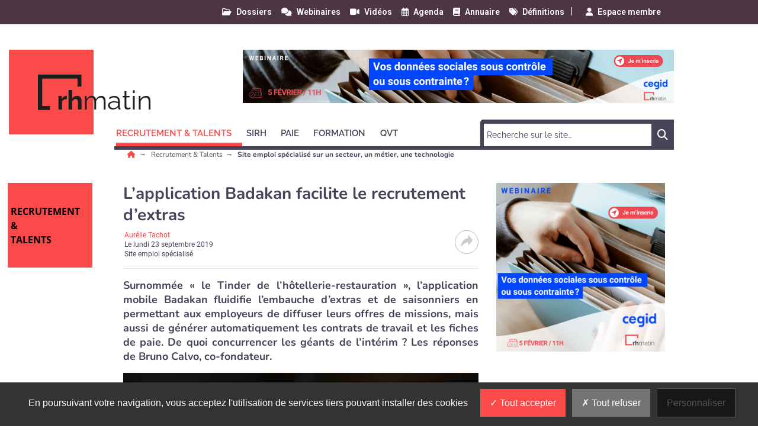

--- FILE ---
content_type: text/html; charset=utf-8
request_url: https://www.rhmatin.com/recrutement-talents/site-emploi-specialise/l-application-badakan-facilite-le-recrutement-d-extras.html
body_size: 16820
content:
<!DOCTYPE html>
<html lang="fr">
	<head>
		<meta charset="utf-8">
		<meta name="language" content="fr"/>
		<base href="/">
		<meta name="viewport" content="width=device-width,minimum-scale=1,initial-scale=1, shrink-to-fit=no">


		<title>L’application Badakan facilite le recrutement d’extras - RH Matin </title>


    <link rel="manifest" href="/manifest.json">
    <link rel="canonical" href="https://www.rhmatin.com/recrutement-talents/site-emploi-specialise/l-application-badakan-facilite-le-recrutement-d-extras.html">
    <link rel="alternate" title="RH Matin : Site emploi spécialisé sur un secteur, un métier, une technologie" type="application/rss+xml" href="https://www.rhmatin.com/rss/recrutement-talents/site-emploi-specialise.xml">
    <link rel="preload" as="font" type="font/woff2" href="/fonts/6.5.1/webfonts/fa-solid-900.woff2" crossorigin>
    <link rel="preload" as="font" type="font/woff2" href="/fonts/roboto/roboto-v30-latin-regular.woff2" crossorigin>
    <link rel="preload" as="font" type="font/woff2" href="/fonts/roboto/roboto-v30-latin-500.woff2" crossorigin>
    <link rel="preload" as="font" type="font/woff2" href="/fonts/nunito/nunito-v25-latin-regular.woff2" crossorigin>
    <link rel="preload" as="font" type="font/woff2" href="/fonts/nunito/nunito-v25-latin-700.woff2" crossorigin>
    <link rel="preload" as="font" type="font/woff2" href="/fonts/open-sans/open-sans-v34-latin-regular.woff2" crossorigin>
    <link rel="preload" as="font" type="font/woff2" href="/fonts/raleway/raleway-v28-latin-regular.woff2" crossorigin>
    <link rel="preload" as="font" type="font/woff2" href="/fonts/raleway/raleway-v28-latin-700.woff2" crossorigin>
    <link rel="preconnect" href="//fonts.googleapis.com" crossorigin>
    <link rel="preconnect" href="https://geimage.newstank.fr" crossorigin>
    <link rel="apple-touch-icon" type="image/png" sizes="57x57" href="/images/v1/rhmatin/favicon/apple-icon-57x57.png">
    <link rel="apple-touch-icon" type="image/png" sizes="60x60" href="/images/v1/rhmatin/favicon/apple-icon-60x60.png">
    <link rel="apple-touch-icon" type="image/png" sizes="72x72" href="/images/v1/rhmatin/favicon/apple-icon-72x72.png">
    <link rel="apple-touch-icon" type="image/png" sizes="76x76" href="/images/v1/rhmatin/favicon/apple-icon-76x76.png">
    <link rel="apple-touch-icon" type="image/png" sizes="114x114" href="/images/v1/rhmatin/favicon/apple-icon-114x114.png">
    <link rel="apple-touch-icon" type="image/png" sizes="120x120" href="/images/v1/rhmatin/favicon/apple-icon-120x120.png">
    <link rel="apple-touch-icon" type="image/png" sizes="144x144" href="/images/v1/rhmatin/favicon/apple-icon-144x144.png">
    <link rel="apple-touch-icon" type="image/png" sizes="152x152" href="/images/v1/rhmatin/favicon/apple-icon-152x152.png">
    <link rel="apple-touch-icon" type="image/png" sizes="180x180" href="/images/v1/rhmatin/favicon/apple-icon-180x180.png">
    <link rel="apple-touch-icon" type="image/png" sizes="32x32" href="/images/v1/rhmatin/favicon/favicon-32x32.png">
    <link rel="icon" type="image/png" sizes="192x192" href="/images/v1/rhmatin/favicon/android-icon-192x192.png">
    <link rel="icon" type="image/png" sizes="96x96" href="/images/v1/rhmatin/favicon/favicon-96x96.png">
    <link rel="icon" type="image/png" sizes="16x16" href="/images/v1/rhmatin/favicon/favicon-16x16.png">
    <link rel="icon" type="image/x-icon" href="/images/v1/rhmatin/favicon/favicon.ico">
    <link rel="shortcut icon" type="image/x-icon" href="/images/v1/rhmatin/favicon/favicon.ico">

    <meta name="google-site-verification" content="p0AgeGWHZY_n_XYvWNGOSe4fV8_kDg0IjpKgUqbtnE4">
    <meta name="description" content="Surnommée « le Tinder de l’hôtellerie-restauration », l’application mobile Badakan fluidifie l’embauche d’extras et de saisonniers en permettant aux employeurs de diffuser leurs offres de missions, mais aussi de générer automatiquement les contrats de travail et les fiches de paie. De quoi concurrencer les géants de l’intérim ? Les réponses de...">
    <meta name="robots" content="index, follow, max-image-preview:large">
    <meta name="article:published_time" content="2019-09-23T10:03:20+02:00">
    <meta name="author" content="Aurélie Tachot">
    <meta property="og:site_name" content="RH Matin">
    <meta property="og:locale" content="fr_FR">
    <meta property="og:title" content="L’application Badakan facilite le recrutement d’extras">
    <meta property="og:description" content="Surnommée « le Tinder de l’hôtellerie-restauration », l’application mobile Badakan fluidifie l’embauche d’extras et de saisonniers en permettant aux employeurs de diffuser leurs offres de missions, mais aussi de générer automatiquement les contrats de travail et les fiches de paie. De quoi...">
    <meta property="og:url" content="https://www.rhmatin.com/recrutement-talents/site-emploi-specialise/l-application-badakan-facilite-le-recrutement-d-extras.html">
    <meta property="og:type" content="article">
    <meta property="og:article:content_tier" content="free">
    <meta property="og:article:section" content="Recrutement & Talents">
    <meta property="og:article:authors" content="Aurélie Tachot">
    <meta property="og:article:published_time" content="2019-09-23T10:03:20+02:00">
    <meta name="image" property="og:image" content="https://geimage.newstank.fr/image/cms/8143b0565e4c52621c3af21c05f4de1c/application-badakan-facilite-recrutement-extras.jpg?fm=browser&crop=0%2C4%2C750%2C422&w=1200&h=627&s=0f55169e3b1f61b853aaba32be956558">
    <meta property="og:image:width" content="1200">
    <meta property="og:image:height" content="627">
    <meta name="twitter:card" content="summary_large_image">
    <meta name="twitter:site" content="@exclusiverh">
    <meta name="twitter:url" content="https://www.rhmatin.com/recrutement-talents/site-emploi-specialise/l-application-badakan-facilite-le-recrutement-d-extras.html">
    <meta name="twitter:title" content="L’application Badakan facilite le recrutement d’extras">
    <meta name="twitter:description" content="Surnommée « le Tinder de l’hôtellerie-restauration », l’application mobile Badakan fluidifie l’embauche d’extras et de saisonniers en permettant aux employeurs de diffuser leurs offres de missions, mais aussi de générer automatiquement les contrats de travail et les fiches de paie. De quoi...">
    <meta name="twitter:image" content="https://geimage.newstank.fr/image/cms/8143b0565e4c52621c3af21c05f4de1c/application-badakan-facilite-recrutement-extras.jpg?fm=browser&crop=0%2C4%2C750%2C422&w=1200&h=627&s=0f55169e3b1f61b853aaba32be956558">
    <meta name="application-name" content="RH Matin">
    <meta name="msapplication-config" content="/browserconfig.xml">
    <meta name="msapplication-TileImage" content="/images/v1/rhmatin/favicon/ms-icon-144x144.png">
    <meta name="msapplication-TileColor" content="#ffffff">
    <meta name="theme-color" content="#ffffff">

    <script type="application/ld+json">
        {"@context":"https://schema.org","@graph":[{"@type":"NewsArticle","publisher":{"@graph":[{"@type":"NewsMediaOrganization","url":"https://www.rhmatin.com","name":"RH Matin : un site d'actualit\u00e9 RH sur les SIRH, le recrutement, la gestion des ressources humaines, la QVT et les meilleures pratiques pour les DRH","logo":{"@type":"ImageObject","url":"https://www.rhmatin.com/img/rhmatin-logo.png","width":400,"height":116},"sameAs":["https://www.linkedin.com/company/exclusive-rh/",null,"https://twitter.com/exclusiverh","https://www.facebook.com/rhmatin/","https://www.youtube.com/channel/UCoDrHhGUF4cy1a1yl3CRT6Q"]},{"@type":"WebSite","name":"RH Matin","url":"https://www.rhmatin.com","inLanguage":"fr","publisher":{"@type":"Organization","name":"RH Matin : un site d'actualit\u00e9 RH sur les SIRH, le recrutement, la gestion des ressources humaines, la QVT et les meilleures pratiques pour les DRH"},"potentialAction":{"@type":"SearchAction","target":"https://www.rhmatin.com/search/?q={search_term_string}","query-input":"required name=search_term_string"}},{"@type":"ItemList","itemListElement":[{"@type":"ListItem","url":"https://www.rhmatin.com/recrutement-talents/site-emploi-specialise/emploi-maitrise-de-l-ia-openai-prepare-openai-jobs-d-ici-mi-2026.html","name":"Emploi & ma\u00eetrise de l\u2019IA : OpenAI pr\u00e9pare OpenAI Jobs d\u2019ici mi-2026","description":"OpenAI compte avancer sur le march\u00e9 du recrutement avec OpenAI Jobs. De mani\u00e8re connexe, il va peaufiner son approche de la formation et de la certification de la ma\u00eetrise de l 'IA. OpenAI affiche ses ambitions sur le march\u00e9 de la recherche d\u2019emploi et la mise en relation entre les candidats et les entreprises.La soci\u00e9t\u00e9 technologique californienne, \u00e0 l\u2019origine de ChatGPT, d\u00e9veloppe\u2026","image":{"@type":"ImageObject","url":"https://geimage.newstank.fr/image/cms/dbf76958499dd4f6f76722782c8c1100/lancement-openai-jobs-ici-mi-2026.jpg?fm=browser&crop=0%2C31%2C823%2C463&w=1200&h=627&s=6267aff93e7b291e588388385068db00","height":627,"width":1200,"name":"Emploi & ma\u00eetrise de l\u2019IA : OpenAI pr\u00e9pare OpenAI Jobs d\u2019ici mi-2026"},"position":1},{"@type":"ListItem","url":"https://www.rhmatin.com/recrutement-talents/site-emploi-specialise/ces-10-jobs-en-or-que-convoitent-les-recruteurs-a-la-rentree-de-septembre-2025.html","name":"Ces 10 \u00ab jobs en or \u00bb que convoitent les recruteurs \u00e0 la rentr\u00e9e de septembre 2025","description":"Le cabinet de recrutement Robert Half a \u00e9labor\u00e9 un TOP 10 des postes les plus recherch\u00e9s par les entreprises pour la rentr\u00e9e. Des fonctions traditionnelles mais essentielles pour le fonctionnement des organisations et le business. La rentr\u00e9e de septembre\u00a02025 brillera-t-elle par son volume de recrutement\u00a0? Compte tenu de la conjoncture \u00e9conomique, c\u2019est peu probable du point de vue des\u2026","image":{"@type":"ImageObject","url":"https://geimage.newstank.fr/image/cms/ce05714be0de1242766dc77764387dd2/robert-half-top-10-jobs-plus-scrutes-entreprises-rentree-septembre-2025.jpg?fm=browser&crop=43%2C53%2C1013%2C570&w=1200&h=627&s=acd444db6376e808c150257206fcb1eb","height":627,"width":1200,"name":"Ces 10 \u00ab jobs en or \u00bb que convoitent les recruteurs \u00e0 la rentr\u00e9e de septembre 2025"},"position":2},{"@type":"ListItem","url":"https://www.rhmatin.com/recrutement-talents/site-emploi-specialise/gestion-rh-dans-la-sante-hublo-pousse-a-la-consolidation.html","name":"Gestion RH dans la sant\u00e9 : Hublo pousse \u00e0 la consolidation","description":"Les solutions Permuteo et Staffea sont reprises par Hublo qui veut proposer une gestion globale des RH dans le secteur de la sant\u00e9\u00a0: recrutement, gestion et fid\u00e9lisation des \u00e9quipes soignantes. Hublo, plateforme de la gestion des remplacements et du recrutement pour les \u00e9tablissements de sant\u00e9, vient d\u2019annoncer deux acquisitions\u00a0:Permuteo, \u00e9galement positionn\u00e9 comme un \u00e9diteur de\u2026","image":{"@type":"ImageObject","url":"https://geimage.newstank.fr/image/cms/5274c0db0f2b82cff0c380456865f9c1/gestion-rh-etablissements-hospitaliers-hublo-consolide-offre-permuteo.jpg?fm=browser&crop=0%2C76%2C918%2C517&w=1200&h=627&s=ce5645032dda86c56a2743c9dc9444d0","height":627,"width":1200,"name":"Gestion RH dans la sant\u00e9 : Hublo pousse \u00e0 la consolidation"},"position":3},{"@type":"ListItem","url":"https://www.rhmatin.com/recrutement-talents/site-emploi-specialise/recrutement-hotellerie-restauration-extracadabra-a-trouve-actual-group-comme-nouvel-allie.html","name":"Recrutement h\u00f4tellerie - restauration: Extracadabra a trouv\u00e9 Actual Group comme nouvel alli\u00e9","description":"Extracadabra, plateforme de mises en relation entre les candidats et les entreprises dans 3 secteurs (h\u00f4tellerie-restauration, \u00e9v\u00e9nementiel, vente), a attir\u00e9 l\u2019attention du fonds d\u2019innovation HR Tech d\u2019Actual Group qui investit 15\u00a0millions d\u2019euros. Le point avec le CEO Fr\u00e9d\u00e9ric Nardon. Dans le secteur de l\u2019h\u00f4tellerie et de la restauration, 200.00 postes sont \u00e0 pourvoir en France. C\u2019est\u2026","image":{"@type":"ImageObject","url":"https://geimage.newstank.fr/image/cms/e4b3eb4ee628ae1a2dbddd388a6eebf1/frederic-nardon-remi-boisson-2-cofondateurs-extracadabra-recoivent-appui.jpg?fm=browser&crop=0%2C48%2C602%2C339&w=1200&h=627&s=b35283dd6cbc26afe42af75063fd1993","height":627,"width":1200,"name":"Recrutement h\u00f4tellerie - restauration: Extracadabra a trouv\u00e9 Actual Group comme nouvel alli\u00e9"},"position":4},{"@type":"ListItem","url":"https://www.rhmatin.com/recrutement-talents/site-emploi-specialise/laurent-potel-comet-le-freelancing-devient-une-commodite-pour-les-drh.html","name":"Laurent Potel, Comet: \"Le freelancing devient une commodit\u00e9 pour les DRH\"","description":"Comet, plateforme de mises en relation entre les freelancers de l\u2019IT et les entreprises, l\u00e8ve 10\u00a0millions d\u2019euros. Simultan\u00e9ment, un nouveau P-DG prend ses marques\u00a0: Laurent Potel. Dans quel contexte avez-vous pris la direction op\u00e9rationnelle de Comet\u00a0?Je connais bien la soci\u00e9t\u00e9 Comet, en tant qu\u2019investisseur depuis 2016 et membre du board depuis 2017. Parall\u00e8lement, depuis 2014, je\u2026","image":{"@type":"ImageObject","url":"https://geimage.newstank.fr/image/cms/f0959d223e524783c5271114570c424e/laurent-potel-ceo-comet-ambitions-plateforme-freelancing-it-leve-10.jpg?fm=browser&crop=0%2C46%2C800%2C450&w=1200&h=627&s=5243aa3e5ee9016ad199e7c3893c0963","height":627,"width":1200,"name":"Laurent Potel, Comet: \"Le freelancing devient une commodit\u00e9 pour les DRH\""},"position":5}],"numberOfItems":5,"url":"https://www.rhmatin.com","name":"RH Matin : un site d'actualit\u00e9 RH sur les SIRH, le recrutement, la gestion des ressources humaines, la QVT et les meilleures pratiques pour les DRH","description":"Tout savoir sur les sites emploi, les logiciels RH, les tests en ligne, les r\u00e9seaux sociaux, les SIRH, le e-learning avec RH Matin."}]},"speakable":{"@type":"SpeakableSpecification","xpath":["/html/head/title","/html/head/meta[@name='description']/@content"]},"mainEntityOfPage":{"@type":"WebPage","id":"https://www.rhmatin.com/recrutement-talents/site-emploi-specialise/l-application-badakan-facilite-le-recrutement-d-extras.html"},"datePublished":"2019-09-23T10:03:20+02:00","dateModified":"2019-09-23T10:03:20+02:00","headline":"L\u2019application Badakan facilite le recrutement d\u2019extras","articleSection":"Site emploi sp\u00e9cialis\u00e9","description":"Surnomm\u00e9e \u00ab\u00a0le Tinder de l\u2019h\u00f4tellerie-restauration\u00a0\u00bb, l\u2019application mobile Badakan fluidifie l\u2019embauche d\u2019extras et de saisonniers en permettant aux employeurs de diffuser leurs offres de missions, mais aussi de g\u00e9n\u00e9rer automatiquement les contrats de travail et les fiches de paie. De quoi concurrencer les g\u00e9ants de l\u2019int\u00e9rim\u00a0? Les r\u00e9ponses de Bruno Calvo, co-fondateur.","image":{"@type":"ImageObject","url":"https://geimage.newstank.fr/image/cms/8143b0565e4c52621c3af21c05f4de1c/application-badakan-facilite-recrutement-extras.jpg?fm=browser&crop=0%2C4%2C750%2C422&w=630&h=320&s=74e0070c02bde4af93ac8efc9a2913dd","height":320,"width":630,"name":"L\u2019application Badakan facilite le recrutement d\u2019extras"},"author":{"@type":"Person","name":"Aur\u00e9lie Tachot"}},{"@type":"BreadcrumbList","itemListElement":[{"@type":"ListItem","position":1,"name":"Recrutement & Talents","item":"https://www.rhmatin.com/recrutement-talents/"},{"@type":"ListItem","position":2,"name":"Site emploi sp\u00e9cialis\u00e9","item":"https://www.rhmatin.com/recrutement-talents/site-emploi-specialise/"},{"@type":"ListItem","position":3,"name":"L\u2019application Badakan facilite le recrutement d\u2019extras"}]}]}
    </script>

             <script> var _paq = window._paq = window._paq || []; _paq.push(['trackPageView']); _paq.push(['enableLinkTracking']); (function() { var u='https://exclusiverh.innocraft.cloud/'; _paq.push(['setTrackerUrl', u+'piwik.php']); _paq.push(['setSiteId', '1']); var d=document, g=d.createElement('script'), s=d.getElementsByTagName('script')[0]; g.async=true; g.src='/js/innocraft.min.js'; s.parentNode.insertBefore(g,s); })(); </script> 
    

		<link media="media" onload="this.onload=null;this.removeAttribute('media');" href="https://fonts.googleapis.com/css?family=Roboto:400,400i,500,500i,600,600i,700,700i|Nunito:400,400i,500,500i,600,600i,700,700i|Open+Sans:400,400i,500,500i,600,600i,700,700i|Raleway:400,400i,500,500i,600,600i,700,700i&display=swap&subset=latin" rel="stylesheet">
		<link rel="stylesheet" href="https://cdnjs.cloudflare.com/ajax/libs/font-awesome/6.2.0/css/all.min.css" integrity="sha512-xh6O/CkQoPOWDdYTDqeRdPCVd1SpvCA9XXcUnZS2FmJNp1coAFzvtCN9BmamE+4aHK8yyUHUSCcJHgXloTyT2A==" crossorigin="anonymous" referrerpolicy="no-referrer" />

		<link rel="stylesheet" type="text/css" href="cache/all.4cda3412eb422195b80d5e4116aad4ac50a0d480.css" media="all" />

		<script  src="cache/jquery.1c3649f53e2f70dc46370b6b81b11158bf8a4eba.js"></script>

		    <link  href="/css/jquery.fancybox.min.css" rel="stylesheet">
    

	</head>
	<body >
		<div class="initialLoading"></div>

					        

<nav class="banner color__carre--6 row w-100 topNav">
    <div class="d-flex justify-content-between container">
        <div class="col__left">

        </div>
        <div  class="pr-4 col__center d-flex flex-row ">
            <div class="w-100 d-flex flex-row justify-content-end">
                                                                        
                <a class="ml-3 "  href="/dossiers/1.html"><i class="far fa-folder-open"></i><span>Dossiers</span></a>
                                                            
                <a class="ml-3 "  href="/webinaires/1.html"><i class="fas fa-comments"></i><span>Webinaires</span></a>
                                                            
                <a class="ml-3 "  href="/videos/1.html"><i class="fas fa-video"></i><span>Vidéos</span></a>
                                                            
                <a class="ml-3 "  href="/agenda/1.html"><i class="far fa-calendar-alt"></i><span>Agenda</span></a>
                                                            
                <a class="ml-3 "  href="/annuaires/1.html"><i class="fas fa-book"></i><span>Annuaire</span></a>
                                                            
                <a class="ml-3 "  href="/definition/1.html"><i class="fas fa-tags"></i><span>Définitions</span></a>
                                                <span style="margin-top: -3px; margin-left: 10px;">|</span>   
            <div id="nav_member" style="margin: -2px;">
            
    <a class="ml-4" id="member_login" ajax-action="/ajax/user"><i class="fas fa-user"></i><span>Espace membre</span></a>
            </div>
                        </div> 
        </div>
      
        <div class="col__right">
        
        </div>
    </div>
</nav>
<header class="d-flex justify-content-between container">
    <div class="col__left">
        
    </div>
    <div class="col__center">
        
        <div id="navbar-command" class="navbar-command">
                        <button class="navbar-toggler " type="button" id="usermobilebutton" aria-label="Espace membre">
            <span class="fas fa-user "></span>
        </button>
    <button class="navbar-toggler " type="button" id="searchmobilebutton" aria-label="Rechercher">
    <span class="fas fa-search "></span>
</button>
<button class="navbar-toggler " type="button" data-toggle="collapse" data-target="#navbar" aria-controls="navbar" aria-expanded="true" aria-label="Menu">
    <span class="fas fa-bars "></span>
</button>        </div>


                    <a class="logo" href="/" title="">
                	<div class="template__carre color__carre--1 color--14"></div>

                <svg
   xmlns:svg="http://www.w3.org/2000/svg"
   xmlns="http://www.w3.org/2000/svg"
   id="RHMatin"
   data-name="RHMatin"
   width="285"
   height="68"
   viewBox="0 0 285 68"
   version="1.1"><defs
     id="defs6"><style
       id="style4">
            .text{
                font-size:35px;
                font-family:Raleway-Bold, Raleway;
                font-weight:700;
            }
            .a{
                fill:#1d1d1b;
            }
            .gras{
                font-family:Raleway-ExtraLight, Raleway;
                font-weight:200;
            }
            

        </style></defs><text
     class="text a"
     id="text10"
     x="32"
     y="59"
     style="font-weight:700;font-size:45px;font-family:Raleway-Bold, Raleway;fill:#1d1d1b">rh<tspan
   class="gras a"
   id="tspan8"
   style="font-weight:200;font-family:Raleway-ExtraLight, Raleway;fill:#1d1d1b">matin</tspan></text><path
     class="a"
     d="M 20.5,53.026 H 7.231 V 6.628 h 59.654 v 13.618 h 6.628 V 0 H 0 v 59.655 h 20.5 z"
     id="path12"
     style="fill:#1d1d1b" /></svg>            </a> 


        

        <div class="p__banner">
            <ins  xxogalwkwm-typesite="free" xxogalwkwm-format="banniere" xxogalwkwm-zoneid="8" xxogalwkwm-id="09bec1c792cb51776dbc9f9b85723bfb"></ins>
        </div>        
        
<nav class="navbar navbar-expand-lg color__border--3">


  <form role="search" class="searchmobile navbar-form color__carre--3" methode="get" action="/search/1.html">
    <div class="input-group">
        <input type="text" class="form-control" placeholder="Recherche sur le site…" name="q">
        <div class="input-group-btn">
            <button class="btn btn-template" type="submit"><i class="fas fa-search"></i></button>
        </div>
    </div>
  </form> 
  <div class="collapse navbar-collapse color__border--3 " id="navbar">
    <div class="d-flex justify-content-between navbar-content">
    <ul class="navbar-nav mr-auto mt-2 mt-lg-0">
                        
                            <li class="dropdown active">
                                        <a class="nav-link dropdown-toggle color__border--3 color--3" href="recrutement-talents" data-toggle='dropdown' aria-expanded='false' role="button" aria-haspopup="true" aria-expanded="true" title="Recrutement &amp; Talents"><span>Recrutement &amp; Talents</span></a> 
                    <div class="dropdown-menu color__carre--3">
                        <a class="dropdown-item color--3" title="" href="recrutement-talents" >Tous </a>
                                                                            <a class="dropdown-item color--3" title="Site emploi généraliste" href="recrutement-talents/site-emploi-generaliste">Site emploi généraliste</a>
                                                    <a class="dropdown-item color--3 active" title="Site emploi spécialisé" href="recrutement-talents/site-emploi-specialise">Site emploi spécialisé</a>
                                                    <a class="dropdown-item color--3" title="Marque employeur" href="recrutement-talents/marque-employeur">Marque employeur</a>
                                                    <a class="dropdown-item color--3" title="Solutions d&#039;évaluation" href="recrutement-talents/solutions-evaluation">Solutions d&#039;évaluation</a>
                                                    <a class="dropdown-item color--3" title="Intérim" href="recrutement-talents/interim">Intérim</a>
                                                                    </div>
                                    </li>
            
                
                            <li class="dropdown">
                                        <a class="nav-link dropdown-toggle color__border--3 color--3" href="sirh" data-toggle='dropdown' aria-expanded='false' role="button" aria-haspopup="true" aria-expanded="true" title="SIRH"><span>SIRH</span></a> 
                    <div class="dropdown-menu color__carre--3">
                        <a class="dropdown-item color--3" title="" href="sirh" >Tous </a>
                                                                            <a class="dropdown-item color--3" title="Gestion des talents" href="sirh/gestion-talents">Gestion des talents</a>
                                                    <a class="dropdown-item color--3" title="Gestion des candidatures" href="sirh/gestion-candidatures">Gestion des candidatures</a>
                                                    <a class="dropdown-item color--3" title="GPEC" href="sirh/gpec">GPEC</a>
                                                    <a class="dropdown-item color--3" title="Core RH" href="sirh/core-rh">Core RH</a>
                                                    <a class="dropdown-item color--3" title="SIRH SaaS" href="sirh/sirh-saas">SIRH SaaS</a>
                                                                    </div>
                                    </li>
            
                
                            <li class="dropdown">
                                        <a class="nav-link dropdown-toggle color__border--3 color--3" href="paie" data-toggle='dropdown' aria-expanded='false' role="button" aria-haspopup="true" aria-expanded="true" title="Paie"><span>Paie</span></a> 
                    <div class="dropdown-menu color__carre--3">
                        <a class="dropdown-item color--3" title="" href="paie" >Tous </a>
                                                                            <a class="dropdown-item color--3" title="Rémunération" href="paie/remuneration">Rémunération</a>
                                                    <a class="dropdown-item color--3" title="Logiciels de paie" href="paie/logiciels-paie">Logiciels de paie</a>
                                                    <a class="dropdown-item color--3" title="Externalisation de la paie" href="paie/externalisation-paie">Externalisation de la paie</a>
                                                    <a class="dropdown-item color--3" title="Gestion des temps" href="paie/gestion-temps">Gestion des temps</a>
                                                    <a class="dropdown-item color--3" title="Législation paie" href="paie/legislation-paie">Législation paie</a>
                                                                    </div>
                                    </li>
            
                
                            <li class="dropdown">
                                        <a class="nav-link dropdown-toggle color__border--3 color--3" href="formation" data-toggle='dropdown' aria-expanded='false' role="button" aria-haspopup="true" aria-expanded="true" title="Formation"><span>Formation</span></a> 
                    <div class="dropdown-menu color__carre--3">
                        <a class="dropdown-item color--3" title="" href="formation" >Tous </a>
                                                                            <a class="dropdown-item color--3" title="Organisme de formation" href="formation/organisme-formation">Organisme de formation</a>
                                                    <a class="dropdown-item color--3" title="Digital Learning" href="formation/digital-learning">Digital Learning</a>
                                                    <a class="dropdown-item color--3" title="Droit de la formation" href="formation/droit-formation">Droit de la formation</a>
                                                    <a class="dropdown-item color--3" title="Mobile learning" href="formation/mobile-learning">Mobile learning</a>
                                                    <a class="dropdown-item color--3" title="LMS" href="formation/lms">LMS</a>
                                                                    </div>
                                    </li>
            
                
                            <li class="dropdown">
                                        <a class="nav-link dropdown-toggle color__border--3 color--3" href="qvt" data-toggle='dropdown' aria-expanded='false' role="button" aria-haspopup="true" aria-expanded="true" title="QVT"><span>QVT</span></a> 
                    <div class="dropdown-menu color__carre--3">
                        <a class="dropdown-item color--3" title="" href="qvt" >Tous </a>
                                                                            <a class="dropdown-item color--3" title="Workspace" href="qvt/workspace">Workspace</a>
                                                    <a class="dropdown-item color--3" title="Bien-être au travail" href="qvt/bien-etre-travail">Bien-être au travail</a>
                                                    <a class="dropdown-item color--3" title="RSE" href="qvt/rse">RSE</a>
                                                    <a class="dropdown-item color--3" title="Motivation &amp; engagement" href="qvt/motivation-engagement">Motivation &amp; engagement</a>
                                                                    </div>
                                    </li>
            
                </ul>
           
        
        <ul class="navbar-nav mt-2 mt-lg-0 color__border--3 nav-service">
                                                                            <li class="">
                    <a class="nav-link color__border--3 color--3 " href="/dossiers/1.html">Dossiers</a>
                </li>
                                                                            <li class="">
                    <a class="nav-link color__border--3 color--3 " href="/webinaires/1.html">Webinaires</a>
                </li>
                                                                            <li class="">
                    <a class="nav-link color__border--3 color--3 " href="/videos/1.html">Vidéos</a>
                </li>
                                                                            <li class="">
                    <a class="nav-link color__border--3 color--3 " href="/agenda/1.html">Agenda</a>
                </li>
                                                                            <li class="">
                    <a class="nav-link color__border--3 color--3 " href="/annuaires/1.html">Annuaire</a>
                </li>
                                                                            <li class="">
                    <a class="nav-link color__border--3 color--3 " href="/definition/1.html">Définitions</a>
                </li>
                    </ul>
        </div>
    
        <form  class="searchnv color__carre--3 d-flex justify-content-between" methode="get" action="/search/1.html">
          
            <input type="search"   name="q" placeholder="Recherche sur le site…" required size="30" minlength="2">
            
            <button>
                <span class="fas fa-search"><span class="sr-only">Chercher</span></span>
            </button>
        </form>        
            
    </div>
</nav>
    </div>
    <div class="col__right">
    
    </div>
</header>

		
		<main>

							
        

        
                                <nav aria-label="Breadcrumb" class="breadcrumb container">
                <ul>
                                                                <li>
                                                        <a title="RH Matin est un site d&#039;information RH sur les SIRH, le recrutement, le digital learning et la QVT." href="/">
                                                                                        <i class="fas fa-home color--1"></i>
                                                                                    </a>
                                                    </li>
                                            <li>
                                                        <a title="Toute l&#039;information sur le recrutement" href="/recrutement-talents">
                                                         
                                Recrutement & Talents
                                                                                    </a>
                                                    </li>
                                            <li>
                                                                                                                        <span class="h1" aria-current="page">
                                                                   Site emploi spécialisé sur un secteur, un métier, une technologie
                                                                </span>    
                                                                                                                                                </li>
                        
                </ul>
                                  
                                                                
                            </nav>
            			

							<div class="d-flex justify-content-between container article__contenu">


					<div class="col__left">
													    	<div class="template__carre color__carre--1 color--14">Recrutement <br/>& <br/>talents</div>

											</div>

					<div class="col__center row">
						<div class="col col-12 col-md-8">
																						
							
                <div class="p__sponsor">
    <ins  xxogalwkwm-typesite="free" xxogalwkwm-format="sponsor" xxogalwkwm-zoneid="9" xxogalwkwm-id="09bec1c792cb51776dbc9f9b85723bfb"></ins>
</div>
    
            <article data-id="article_162845" >
            


	<header>
		<h1>L’application Badakan facilite le recrutement d’extras</h1>
		<div class="meta"><ul class="meta__publisher"><li><a href="/qui-sommes-nous.html">
													Aurélie Tachot
																		</a></li><li>
					Le
					<time itemprop="publishDate" pubdate datetime="2019-09-23T10:03:20+02:00">lundi 23 septembre 2019</time></li><li>
										Site emploi spécialisé
				</li></ul><div class="meta__social"><button id="share-btn" class="share-btn"><svg version="1.1" width="20" height="20" xmlns="http://www.w3.org/2000/svg" xmlns:svg="http://www.w3.org/2000/svg"><g transform="matrix(0.0390625,0,0,0.04697163,0.01952376,-1.9983079)"><path d="m 511.5,224.5 c 0,3 0,6 0,9 -52.633,55.469 -105.133,111.136 -157.5,167 -5.198,5.533 -10.698,10.7 -16.5,15.5 -7.075,1.272 -11.075,-1.728 -12,-9 1.323,-33.475 1.323,-66.975 0,-100.5 -126.3,11.811 -230.6331,65.311 -313,160.5 -4.97283,2.394 -9.30616,1.56 -13,-2.5 0,-4.667 0,-9.333 0,-14 13.2928,-81.76 49.6262,-151.26 109,-208.5 55.2,-47.318 119.2,-75.318 192,-84 8.969,-1.23 17.969,-2.064 27,-2.5 -0.167,-36.335 0,-72.6682 0.5,-109 2.707,-3.5349 6.207,-4.7016 10.5,-3.5 5.468,4.4666 10.635,9.3 15.5,14.5 52.367,55.864 104.867,111.531 157.5,167 z m -167,-151 c 49.499,51.333 98.499,103.167 147,155.5 -49.533,51.865 -98.699,104.031 -147.5,156.5 -0.821,-28.863 -0.654,-57.697 0.5,-86.5 -1.012,-7.347 -5.178,-10.514 -12.5,-9.5 -121.767,8.658 -225.433,55.991 -311,142 14.9923,-76.181 52.159,-139.014 111.5,-188.5 50.011,-37.686 106.344,-60.353 169,-68 12.654,-1.453 25.32,-2.787 38,-4 1.431,-0.465 2.597,-1.299 3.5,-2.5 1.485,-31.579 1.985,-63.246 1.5,-95 z"/></g></svg></button><ul id="share-box" style="display:none;"><li data-network="twitter" data-href="https://twitter.com/share?url=https://www.rhmatin.com/recrutement-talents/site-emploi-specialise/l-application-badakan-facilite-le-recrutement-d-extras.html&text=L’application Badakan facilite le recrutement d’extras"><svg width="20" height="20" viewbox="0 0 512 512" xmlns="http://www.w3.org/2000/svg"><path class="color__svg__path" d="M389.2 48h70.6L305.6 224.2 487 464H345L233.7 318.6 106.5 464H35.8L200.7 275.5 26.8 48H172.4L272.9 180.9 389.2 48zM364.4 421.8h39.1L151.1 88h-42L364.4 421.8z"/></svg></li><li data-network="facebook" data-href="https://www.facebook.com/sharer/sharer.php?u=https://www.rhmatin.com/recrutement-talents/site-emploi-specialise/l-application-badakan-facilite-le-recrutement-d-extras.html&t=L’application Badakan facilite le recrutement d’extras"><svg xmlns="http://www.w3.org/2000/svg" width="7.042" height="16.447" viewbox="0 0 7.042 16.447"><g transform="translate(-0.5 -0.48)"><path class="color__svg__path" d="M19.2,8.835h0a1.691,1.691,0,0,0-.989.406,2.79,2.79,0,0,0-.38,1.395v.355h2.325v2.452H17.834v8.97H14.621V13.426H13.15V10.974h1.471V9.951h0s-.127-2.2.989-3.111,2-.922,4.447-.845h.135V8.869H19.2Z" transform="translate(-12.65 -5.485)"/></g></svg></li><li data-network="linkedin" data-href="https://www.linkedin.com/shareArticle?mini=true&url=https://www.rhmatin.com/recrutement-talents/site-emploi-specialise/l-application-badakan-facilite-le-recrutement-d-extras.html&title=L’application Badakan facilite le recrutement d’extras&source= "><svg xmlns="http://www.w3.org/2000/svg" width="16.147" height="14.898" viewbox="0 0 16.147 14.898"><g transform="translate(-0.5 -0.579)"><path class="color__svg__path" d="M21.7,15.743v6.292H18.276V16.913c-.189-3.648-2.99-3.1-3.788-1.211v6.366H11.061V11.42h3.418v1.458c.684-.824,1.647-1.73,2.578-1.73A4.254,4.254,0,0,1,21.7,15.743ZM5.708,11.527h3.41V21.961H5.708ZM7.446,7.17A1.647,1.647,0,1,1,5.56,8.776a1.754,1.754,0,0,1,1.886-1.6Z" transform="translate(-5.06 -6.591)"/></g></svg></li><li data-network="bsky" data-href="https://bsky.app/intent/compose?text=%20je%20vous%20recommande%20cet%20article%20%3A%20L%E2%80%99application%20Badakan%20facilite%20le%20recrutement%20d%E2%80%99extras%20%28https%3A%2F%2Fwww.rhmatin.com%2Frecrutement-talents%2Fsite-emploi-specialise%2Fl-application-badakan-facilite-le-recrutement-d-extras.html%29"><svg width="20" height="20" viewbox="0 0 360 320" xmlns="http://www.w3.org/2000/svg"><path class="color__svg__path" d="m254.9 184.16c-2.086-0.232-4.163-0.513-6.225-0.843 2.102 0.259 4.178 0.54 6.225 0.843z"/><path class="color__svg__path" d="m180 141.96c-16.301-31.702-60.692-90.782-101.97-119.92-39.538-27.912-54.621-23.076-64.509-18.608-11.445 5.1716-13.526 22.743-13.526 33.08 0 10.338 5.6675 84.756 9.3642 97.178 12.214 41.044 55.696 54.913 95.74 50.462 2.047-0.304 4.123-0.584 6.225-0.844-2.062 0.33-4.139 0.612-6.225 0.844-58.684 8.691-110.8 30.077-42.446 106.17 75.19 77.85 103.05-16.693 117.34-64.628 14.295 47.935 30.76 139.07 116 64.628 64.005-64.628 17.585-97.48-41.099-106.17-2.086-0.232-4.163-0.513-6.225-0.843 2.102 0.259 4.178 0.54 6.225 0.843 40.044 4.452 83.525-9.418 95.74-50.461 3.697-12.422 9.364-86.84 9.364-97.178 0-10.338-2.081-27.909-13.526-33.08-9.888-4.468-24.971-9.3043-64.509 18.608-41.273 29.138-85.664 88.215-101.96 119.92z"/></svg></li></ul></div></div><hr>

					

							 
						

		


		<p class="lead">
			Surnommée « le Tinder de l’hôtellerie-restauration », l’application mobile Badakan fluidifie l’embauche d’extras et de saisonniers en permettant aux employeurs de diffuser leurs offres de missions, mais aussi de générer automatiquement les contrats de travail et les fiches de paie. De quoi concurrencer les géants de l’intérim ? Les réponses de Bruno Calvo, co-fondateur.
		</p>
	</header>


	
		
			



<figure   class="figure w-100 "  >
    <picture  style="padding-bottom:56%;"  >
                <source media="(min-width: 980px)" sizes="620px" srcset="https://geimage.newstank.fr/image/cms/8143b0565e4c52621c3af21c05f4de1c/application-badakan-facilite-recrutement-extras.jpg?fm=browser&amp;fill=auto&amp;crop=0%2C4%2C750%2C422&amp;w=620&amp;h=349&amp;s=7ca2ac5846f36aa741c69126b90e16ec 620w">
                <source media="(min-width: 740px)" sizes="700px" srcset="https://geimage.newstank.fr/image/cms/8143b0565e4c52621c3af21c05f4de1c/application-badakan-facilite-recrutement-extras.jpg?fm=browser&amp;fill=auto&amp;crop=0%2C4%2C750%2C422&amp;w=700&amp;h=394&amp;s=360fa31a8c3f0d6b61fb360e1111678e 700w">
                <source media="(min-width: 660px)" sizes="620px" srcset="https://geimage.newstank.fr/image/cms/8143b0565e4c52621c3af21c05f4de1c/application-badakan-facilite-recrutement-extras.jpg?fm=browser&amp;fill=auto&amp;crop=0%2C4%2C750%2C422&amp;w=620&amp;h=349&amp;s=7ca2ac5846f36aa741c69126b90e16ec 620w">
                <source media="(min-width: 480px)" sizes="645px" srcset="https://geimage.newstank.fr/image/cms/8143b0565e4c52621c3af21c05f4de1c/application-badakan-facilite-recrutement-extras.jpg?fm=browser&amp;fill=auto&amp;crop=0%2C4%2C750%2C422&amp;w=645&amp;h=363&amp;s=29ef276e6787afe185d47c49bbc6ca0e 645w">
                <source media="(min-width: 0px)" sizes="465px" srcset="https://geimage.newstank.fr/image/cms/8143b0565e4c52621c3af21c05f4de1c/application-badakan-facilite-recrutement-extras.jpg?fm=browser&amp;fill=auto&amp;crop=0%2C4%2C750%2C422&amp;w=465&amp;h=262&amp;s=abbe695a3d2dd335e6438657fa43df5a 465w">
                <!--[if IE 9]></video><![endif]-->

        <img loading="lazy" class="figure-img img-fluid w-100" width="700" height="394"  alt="L’application Badakan facilite le recrutement d’extras" src="https://geimage.newstank.fr/image/cms/8143b0565e4c52621c3af21c05f4de1c/application-badakan-facilite-recrutement-extras.jpg?fm=browser&amp;fill=auto&amp;crop=0%2C4%2C750%2C422&amp;w=700&amp;h=394&amp;s=360fa31a8c3f0d6b61fb360e1111678e" />
    </picture>
            <figcaption class="d-none figure-caption p-2">L’application Badakan facilite le recrutement d’extras</figcaption>
    </figure>


		

		

		<div rel="js_content" >

			<p><strong>Comment est née Badakan ?</strong></p>
<p>L’idée de Badakan est née d’un constat partagé par ses deux co-fondateurs : dans le secteur de l’hôtellerie et de la restauration, dont nous sommes issus, les employeurs comme les candidats cherchent à avoir davantage de flexibilité dans leur manière de recruter. En se rapprochant du groupe OnePoint, un cabinet de conseils spécialisé dans la transformation digitale, nous avons pris conscience que le digital pouvait apporter une fluidité au processus de recrutement. En décembre 2015, nous avons donc lancé l’application mobile Badakan, qui permet aux entreprises du secteur de l’hôtellerie et de la restauration de trouver du personnel en peu de temps tout en respectant le droit social. Aujourd’hui, 15 000 candidats, appelés « Badakaners », sont inscrits dans l’application. Nous dénombrons plus de 1000 clients actifs, dont les groupes Accor, Barrière, Ladurée, Bertrand, répartis dans les grandes villes de France.</p>
<p><strong>Comment fonctionne-t-elle ?</strong></p>
<p>L’application permet aux hôtels et restaurants de réserver un candidat (un chef de rang, un serveur…) en trois clics et en moins de 30 secondes. Lorsqu’un employeur partage son besoin dans Badakan, c’est-à-dire le descriptif de la mission, entre 4 et 6 candidats se positionnent sur le poste dans l’heure. La particularité, c’est que nous disposons, en interne, d’une équipe de trois personnes dédiées à la prise de référence. Elle est chargée de vérifier les expériences des candidats qui s’inscrivent sur notre application, ce qui permet aux employeurs d’être certain d’avoir du personnel qualifié. Pour chaque mission, l’application génère un contrat de travail, qui peut être signé de manière électronique, ainsi qu’une fiche de paie, le solde de tout compte, la déclaration pour Pôle emploi… L’outil impose aux candidats le fait de ne pas dépasser le volume d’heures légal, de respecter le temps de repos entre chaque mission. Il permet donc à toutes les parties de travailler dans un cadre juridique irréprochable. </p>
<p><strong>L’application est-elle réservée au seul prisme du recrutement ?</strong></p>
<p>Notre application s’adresse aussi aux employeurs souhaitant gérer leur propre vivier de candidats. Cela signifie qu’ils staffent en direct leur personnel en extra et nous leur proposons notre outil en marque blanche pour les gérer, notamment sur la partie administrative. Pour cette utilisation, le modèle économique de notre application repose sur un abonnement mensuel, dont le coût varie en fonction du nombre d’extras. Sur ce segment, nous souhaitons élargir notre outil à d’autres secteurs d’activité comme le retail et la grande distribution, qui embauchent également beaucoup de personnel sur des missions courtes allant de quelques heures à trois mois. Par ailleurs, nous avons récemment créé un organisme de formations, appelé Badakan Academy, qui propose aux candidats inscrits dans l’application de suivre des formations digitales en savoir-être.</p>

			
			

		</div>
		

	 
        </article>

         
            <aside class="lireaussi">
                <p class="h5">À lire aussi…</p>
                <div class="row">
                                            <div class="col col-12  col-lg-6" data-adap-height="368">
                            <a class="article__listing__item color__border--1" href="/recrutement-talents/site-emploi-specialise/avec-cornerjob-randstad-lance-un-service-interim-100-mobile.html" title="Avec CornerJob, Randstad rend l’intérim 100 % mobile" data-id="article_158950">

                                <h2>Avec CornerJob, Randstad rend l’intérim 100 % mobile</h2>

                                			<div class="template__puce color__puce--1">Site emploi spécialisé
								</div>
	

                                <p >La dynamique du recrutement sur mobile n’est pas prête de s’arrêter ! Pour fluidifier la mise en relation entre les TPE-PME et les candidats…</p>

                                                                    
     

                            

    
<figure   class="figure w-100 "  >
    <picture  style="padding-bottom:56%;"  >
                <source media="(min-width: 600px)" sizes="700px" srcset="https://geimage.newstank.fr/image/cms/2fc2ad2369d25440f273c578fa0c2d6c/cornerjob-randstad-rend-interim-100-mobile.jpg?fm=browser&amp;fill=auto&amp;crop=0%2C2%2C350%2C197&amp;w=700&amp;h=394&amp;s=db12838fd6aedda090715fca030b9fab 700w">
                <source media="(min-width: 0px)" sizes="480px" srcset="https://geimage.newstank.fr/image/cms/2fc2ad2369d25440f273c578fa0c2d6c/cornerjob-randstad-rend-interim-100-mobile.jpg?fm=browser&amp;fill=auto&amp;crop=0%2C2%2C350%2C197&amp;w=480&amp;h=270&amp;s=51151a9e0d49253c63b620d954edb9e4 480w">
                <!--[if IE 9]></video><![endif]-->

        <img loading="lazy" class="figure-img img-fluid w-100" width="700" height="394"  alt="Avec CornerJob, Randstad rend l’intérim 100 % mobile - © D.R." src="https://geimage.newstank.fr/image/cms/2fc2ad2369d25440f273c578fa0c2d6c/cornerjob-randstad-rend-interim-100-mobile.jpg?fm=browser&amp;fill=auto&amp;crop=0%2C2%2C350%2C197&amp;w=700&amp;h=394&amp;s=db12838fd6aedda090715fca030b9fab" />
    </picture>
            <figcaption class="d-none figure-caption p-2">Avec CornerJob, Randstad rend l’intérim 100 % mobile - © D.R.</figcaption>
    </figure>




                                
                            </a>
                        </div>
                                            <div class="col col-12  col-lg-6" data-adap-height="368">
                            <a class="article__listing__item color__border--1" href="/recrutement-talents/site-emploi-specialise/mitch-surfe-sur-la-vague-des-applications-de-recrutement.html" title="Mitch surfe sur la vague des applications de recrutement" data-id="article_159057">

                                <h2>Mitch surfe sur la vague des applications de recrutement</h2>

                                			<div class="template__puce color__puce--1">Site emploi spécialisé
								</div>
	

                                <p >C’était une occasion rêvée ! Pour la sortie du film « Baywatch : Alerte à Malibu », l’application de recrutement Mitch, du nom du sauveteur…</p>

                                                                    
     

        

    
<figure   class="figure w-100 "  >
    <picture  style="padding-bottom:56%;"  >
                <source media="(min-width: 600px)" sizes="700px" srcset="https://geimage.newstank.fr/image/cms/0cd4bfd1b298e83160a4f0b08658fe25/mitch-surfe-vague-applications-recrutement.jpg?fm=browser&amp;fill=auto&amp;crop=0%2C2%2C350%2C197&amp;w=700&amp;h=394&amp;s=60c306962a056895b006d864a35cb7b3 700w">
                <source media="(min-width: 0px)" sizes="480px" srcset="https://geimage.newstank.fr/image/cms/0cd4bfd1b298e83160a4f0b08658fe25/mitch-surfe-vague-applications-recrutement.jpg?fm=browser&amp;fill=auto&amp;crop=0%2C2%2C350%2C197&amp;w=480&amp;h=270&amp;s=c824751b7b23bda6d1a7c0800ed3ced6 480w">
                <!--[if IE 9]></video><![endif]-->

        <img loading="lazy" class="figure-img img-fluid w-100" width="700" height="394"  alt="Mitch surfe sur la vague des applications de recrutement" src="https://geimage.newstank.fr/image/cms/0cd4bfd1b298e83160a4f0b08658fe25/mitch-surfe-vague-applications-recrutement.jpg?fm=browser&amp;fill=auto&amp;crop=0%2C2%2C350%2C197&amp;w=700&amp;h=394&amp;s=60c306962a056895b006d864a35cb7b3" />
    </picture>
            <figcaption class="d-none figure-caption p-2">Mitch surfe sur la vague des applications de recrutement</figcaption>
    </figure>




                                
                            </a>
                        </div>
                                    </div>
            </aside>
        
                                

						</div>

						<aside class="col col-12 col-md-4">
							
                <div class="p__pave">
    <ins  xxogalwkwm-typesite="free" xxogalwkwm-format="carre" xxogalwkwm-zoneid="4" xxogalwkwm-id="09bec1c792cb51776dbc9f9b85723bfb"></ins>
</div>




        <div class="article__block__mini">
    <h2>Nos partenaires recommandent</h2>
    <ul>
                <li class="mb-3">
            <a href="/sirh/gestion-talents/bizneo-hr-lance-la-1ere-ia-qui-predit-le-turnover-et-l-absenteisme-avec-une-fiabilite-d-au-moins-80.html" title="Bizneo HR lance la 1re IA qui prédit le turnover et l’absentéisme avec une fiabilité d’au moins 80 %">
                <h3>Bizneo HR lance la 1<sup>re</sup> IA qui prédit le turnover et l’absentéisme avec une fiabilité d’au moins 80 %</h3>
                <p>
                                    Bizneo HR présente son nouveau module de rotation prédictive, qui combine intelligence...
                                </p> 
            </a>
        </li>
                <li class="mb-3">
            <a href="/recrutement-talents/interim/surperformer-a-titre-individuel-ou-mieux-travailler-ensemble-le-dilemme-de-l-ia-en-entreprise.html" title="Surperformer à titre individuel ou mieux travailler ensemble : le dilemme de l’IA en entreprise ? ">
                <h3>Surperformer à titre individuel ou mieux travailler ensemble : le dilemme de l’IA en entreprise ? </h3>
                <p>
                                    L’IA générative s’impose comme un levier d’accélération majeur en entreprise. Mais elle pose...
                                </p> 
            </a>
        </li>
                <li class="mb-3">
            <a href="/paie/logiciels-paie/jerome-ricard-cegid-la-dsn-en-2026-un-enjeu-de-qualite-pas-seulement-de-conformite.html" title="Jérôme Ricard, Cegid : « La DSN en 2026 : un enjeu de qualité, pas seulement de conformité »">
                <h3>Jérôme Ricard, Cegid : « La DSN en 2026 : un enjeu de qualité, pas seulement de conformité »</h3>
                <p>
                                    En 2026, la DSN change (encore) de visage avec ce nouveau mot d’ordre : la qualité des données ...
                                </p> 
            </a>
        </li>
                <li class="mb-3">
            <a href="/paie/logiciels-paie/dsn-en-2026-et-si-vous-la-verifiiez-avant-de-l-envoyer-a-l-administration.html" title="DSN en 2026 : penser à la vérifier avant de l’envoyer à l’administration !">
                <h3>DSN en 2026 : penser à la vérifier avant de l’envoyer à l’administration !</h3>
                <p>
                                    Pour Sophie Mayeur, Product Manager chez Cegid, qui suit la DSN depuis ses débuts, le constat...
                                </p> 
            </a>
        </li>
                <li class="mb-3">
            <a href="/recrutement-talents/interim/comment-mesurer-l-impact-de-l-ia-sur-nos-metiers.html" title="Comment mesurer l’impact de l’IA sur nos métiers ?">
                <h3>Comment mesurer l’impact de l’IA sur nos métiers ?</h3>
                <p>
                                    Alors que l’intelligence artificielle transforme le monde du travail, Sébastien Van Dyk...
                                </p> 
            </a>
        </li>
            </ul>    
</div>

        <div class="p__pave">
    <ins  xxogalwkwm-typesite="free" xxogalwkwm-format="carre" xxogalwkwm-zoneid="5" xxogalwkwm-id="09bec1c792cb51776dbc9f9b85723bfb"></ins>
</div>




        <div class="article__block__mini">
    <h2>Top des articles</h2>
    <ul>
                <li class="mb-3">
            <a href="/recrutement-talents/site-emploi-specialise/emploi-maitrise-de-l-ia-openai-prepare-openai-jobs-d-ici-mi-2026.html" title="Emploi &amp; maîtrise de l’IA : OpenAI prépare OpenAI Jobs d’ici mi-2026">
                <h3>Emploi & maîtrise de l’IA : OpenAI prépare OpenAI Jobs d’ici mi-2026</h3>
                <p>
                                    OpenAI compte avancer sur le marché du recrutement avec OpenAI Jobs. De manière connexe, il va...
                                </p> 
            </a>
        </li>
                <li class="mb-3">
            <a href="/recrutement-talents/site-emploi-specialise/ces-10-jobs-en-or-que-convoitent-les-recruteurs-a-la-rentree-de-septembre-2025.html" title="Ces 10 « jobs en or » que convoitent les recruteurs à la rentrée de septembre 2025">
                <h3>Ces 10 « jobs en or » que convoitent les recruteurs à la rentrée de septembre 2025</h3>
                <p>
                                    Le cabinet de recrutement Robert Half a élaboré un TOP 10 des postes les plus recherchés par les...
                                </p> 
            </a>
        </li>
            </ul>    
</div>

                <newsletter id="new_square_form">
            <newsletter id="new_square_form">
            <div class="square mt-0 mb-4">
            
<div class="register_banner d-flex h-100 justify-content-center" id="js_register_banner">
    <div class="wrapper color__carre--6 my-auto">
        <form  class="row sendEmail" method="post" action="/user/register" ajax-action="/ajax/user/preregister" ><input type="hidden" name="mielpops" value=""><input type="hidden" name="__token" value="03fc170848d600bdb6e6434c84488f8eda58e5d53d49fcf98d4c2bb44324be5d">
       
            <input type="hidden" name="key" value="newsletter">
            <input type="hidden" class="emailspam" name="newsletter[emailspam]" value="robot">
            <input type="hidden" name="newsletter[s]" value="eyJ0eXAiOiJKV1QiLCJhbGciOiJIUzI1NiJ9.eyJpc3MiOiJodHRwczovL3d3dy5uZXdzdGFuay5mciIsImF1ZCI6IkBmcmVlIiwiZXhwIjoxNzY5MTc1MzMxLCJpYXQiOjE3NjkxNzQ4MzEsInN1YiI6InJobWF0aW4ifQ.CNAP0LEL6IWZfW8jC-XuxguYTWWNKExIV-Te9nN7H9c">

            <div class="message  w-100 m-0 ml-3 mr-3"></div>            
            
            	<altcha-widget  floating hidelogo hidefooter style="--altcha-color-text: black;--altcha-color-border: black;--altcha-border-width:1px;--altcha-border-radius:15px;" strings="{&quot;error&quot;: &quot;Échec de la vérification. Réessayez plus tard.&quot;,&quot;expired&quot;: &quot;Vérification expirée. Réessayez.&quot;,&quot;label&quot;: &quot;Je ne suis pas un robot&quot;, &quot;verified&quot;: &quot;Vérifié&quot;,&quot;verifying&quot;: &quot;Vérification en cours...&quot;,&quot;waitAlert&quot;: &quot;Vérification en cours... veuillez patienter.&quot;}" challengeurl="/captcha"></altcha-widget>

           
            <div class="form-group text-center pt-3 w-100 command ">
                <span class="h2 m-1">Recevoir RH Matin</span>
                <span class="js_command">
                    <label class="sr-only main" for="newsletter-block-1242963669">Abonnez-vous à notre newsletter</label>
                    <input autocomplete="off" type="email" placeholder="votre email" name="newsletter[email]" id="newsletter-block-1242963669" class="form-control text-center m-1" value="">
                    <button  class="btn btn-send btn-template m-1">
                        Valider                     
                    </button>
                </span>

            </div>

            <div class="text-center w-100">
               
                <span class="d-flex justify-content-center text-center p-0 m-0 my-2"><a href="#" class="btn bg-white mt-1 ml-2 px-3 d-none js_hide_register_banner hide_register_banner" data-days="365" data-state="2">Non merci, je reçois déjà !</a>
                    <a href="#" class="btn bg-white mt-1 ml-2 px-3 d-none js_hide_register_banner hide_register_banner" data-days="7" data-state="1">Je déciderai plus tard</a>
                    </span>
                                          
            </div>
        </form>
    </div>
</div>        </div>
    </newsletter> 
        </newsletter>
        
        <div class="p__pave">
    <ins  xxogalwkwm-typesite="free" xxogalwkwm-format="carre" xxogalwkwm-zoneid="6" xxogalwkwm-id="09bec1c792cb51776dbc9f9b85723bfb"></ins>
</div>




    						</aside>
																	</div>
					<div class="col__right"></div>
				</div>
						
			
							
		</main>

					

<aside class="block editor__block">
    <div class="text-center container">
        RH Matin est édité par <br /> <a rel="noopener" target="_blank" href="//rh.newstank.fr">News Tank RH</a>    </div>
</aside>    

<footer class="block color__carre--6">
        <div class="d-flex justify-content-between container">
        <div class="col__left">
        </div>
        <div class="col__center">

            <div class="row liens">
                <ul class="" >
                    <li><a href="/contact/" title="Contact">Contact</a></li>
                    <li><a href="/contact/service-commercial.html" title="Service commercial">Service commercial</a></li>
                    <li><a href="/qui-sommes-nous.html" title="qui sommes-nous ?">qui sommes-nous ?</a></li>
                    <li><a href="/newsletter/1.html" rel="nofollow" title="Newsletters">Newsletters</a></li>
                                   

                            
                </ul>
            </div>
                        <div class="row reseauxsociaux">
                <ul class="" >
                    <li>suivez-nous : </li>
                                                                            <li class="color--1">
			<a rel="noopener" class="reseau__social reseau__social--linkedin" target="_blank" href="https://www.linkedin.com/company/exclusive-rh/" title="LinkedIn">
			<span class="sr-only">LinkedIn</span>
			
			<svg xmlns="http://www.w3.org/2000/svg" width="16.147" height="14.898" viewbox="0 0 16.147 14.898">
			<g transform="translate(-0.5 -0.579)"><path class="color__svg__path" d="M21.7,15.743v6.292H18.276V16.913c-.189-3.648-2.99-3.1-3.788-1.211v6.366H11.061V11.42h3.418v1.458c.684-.824,1.647-1.73,2.578-1.73A4.254,4.254,0,0,1,21.7,15.743ZM5.708,11.527h3.41V21.961H5.708ZM7.446,7.17A1.647,1.647,0,1,1,5.56,8.776a1.754,1.754,0,0,1,1.886-1.6Z" transform="translate(-5.06 -6.591)"/></g>
		</svg>
	

		</a>
	

</li>
                                                                                                                                                        <li class="color--1">
			<a rel="noopener" class="reseau__social reseau__social--twitter" target="_blank" href="https://twitter.com/exclusiverh" title="Twitter">
			<span class="sr-only">Twitter</span>
			
					<svg width="20" height="20" viewbox="0 0 512 512" xmlns="http://www.w3.org/2000/svg"><path class="color__svg__path" d="M389.2 48h70.6L305.6 224.2 487 464H345L233.7 318.6 106.5 464H35.8L200.7 275.5 26.8 48H172.4L272.9 180.9 389.2 48zM364.4 421.8h39.1L151.1 88h-42L364.4 421.8z"/></svg>
	

		</a>
	

</li>
                                                                                                        <li class="color--1">
			<a rel="noopener" class="reseau__social reseau__social--facebook" target="_blank" href="https://www.facebook.com/rhmatin/" title="Facebook">
			<span class="sr-only">Facebook</span>
			
			<svg xmlns="http://www.w3.org/2000/svg" width="7.042" height="16.447" viewbox="0 0 7.042 16.447">
			<g transform="translate(-0.5 -0.48)"><path class="color__svg__path" d="M19.2,8.835h0a1.691,1.691,0,0,0-.989.406,2.79,2.79,0,0,0-.38,1.395v.355h2.325v2.452H17.834v8.97H14.621V13.426H13.15V10.974h1.471V9.951h0s-.127-2.2.989-3.111,2-.922,4.447-.845h.135V8.869H19.2Z" transform="translate(-12.65 -5.485)"/></g>
		</svg>
	

		</a>
	

</li>
                                                                                                        <li class="color--1">
			<a rel="noopener" class="reseau__social reseau__social--youtube" target="_blank" href="https://www.youtube.com/channel/UCoDrHhGUF4cy1a1yl3CRT6Q" title="YouTube">
			<span class="sr-only">YouTube</span>
			
			<svg xmlns="http://www.w3.org/2000/svg" width="20" height="20" viewbox="0 0 24 24"><path class="color__svg__path" d="M4.652 0h1.44l.988 3.702.916-3.702h1.454l-1.665 5.505v3.757h-1.431v-3.757l-1.702-5.505zm6.594 2.373c-1.119 0-1.861.74-1.861 1.835v3.349c0 1.204.629 1.831 1.861 1.831 1.022 0 1.826-.683 1.826-1.831v-3.349c0-1.069-.797-1.835-1.826-1.835zm.531 5.127c0 .372-.19.646-.532.646-.351 0-.554-.287-.554-.646v-3.179c0-.374.172-.651.529-.651.39 0 .557.269.557.651v3.179zm4.729-5.07v5.186c-.155.194-.5.512-.747.512-.271 0-.338-.186-.338-.46v-5.238h-1.27v5.71c0 .675.206 1.22.887 1.22.384 0 .918-.2 1.468-.853v.754h1.27v-6.831h-1.27zm2.203 13.858c-.448 0-.541.315-.541.763v.659h1.069v-.66c.001-.44-.092-.762-.528-.762zm-4.703.04c-.084.043-.167.109-.25.198v4.055c.099.106.194.182.287.229.197.1.485.107.619-.067.07-.092.105-.241.105-.449v-3.359c0-.22-.043-.386-.129-.5-.147-.193-.42-.214-.632-.107zm4.827-5.195c-2.604-.177-11.066-.177-13.666 0-2.814.192-3.146 1.892-3.167 6.367.021 4.467.35 6.175 3.167 6.367 2.6.177 11.062.177 13.666 0 2.814-.192 3.146-1.893 3.167-6.367-.021-4.467-.35-6.175-3.167-6.367zm-12.324 10.686h-1.363v-7.54h-1.41v-1.28h4.182v1.28h-1.41v7.54zm4.846 0h-1.21v-.718c-.223.265-.455.467-.696.605-.652.374-1.547.365-1.547-.955v-5.438h1.209v4.988c0 .262.063.438.322.438.236 0 .564-.303.711-.487v-4.939h1.21v6.506zm4.657-1.348c0 .805-.301 1.431-1.106 1.431-.443 0-.812-.162-1.149-.583v.5h-1.221v-8.82h1.221v2.84c.273-.333.644-.608 1.076-.608.886 0 1.18.749 1.18 1.631v3.609zm4.471-1.752h-2.314v1.228c0 .488.042.91.528.91.511 0 .541-.344.541-.91v-.452h1.245v.489c0 1.253-.538 2.013-1.813 2.013-1.155 0-1.746-.842-1.746-2.013v-2.921c0-1.129.746-1.914 1.837-1.914 1.161 0 1.721.738 1.721 1.914v1.656z"/></svg>
	

		</a>
	

</li>
                                                                    
                </ul>
            </div>
                        <div class="row liens">
                <ul class="" >
                    <li><a href="/plan-du-site.html" title="Plan du site">Plan du site</a></li>     
                    <li><a href="/mentions-legales.html" title="mentions légales">mentions légales</a></li>
                    <li><a href="/politique-de-confidentialite.html" title="politique de confidentialité ">politique de confidentialité </a></li>
                    <li><a id="cookie" href="#cookie" title="Cookies" onclick="tarteaucitron.userInterface.openPanel();return false">cookies</a></li>               
                </ul>
            </div>


        </div>
        <div class="col__right">



        </div>
    </div>

</footer>



    		

		<script src="https://gepuma.newstank.fr/rev/js-80904?m=xxogalwkwm" async></script>


		<script defer src="cache/script.daa32ea84a9cba8d73d8d5a21e745565a3e0fdac.js"></script>
		<script defer type="module"  src="cache/altcha.24d83a20b24836fcdb0016be540f271bf79c1b7a.js"></script>


		<script src="/js/tarteaucitron/tarteaucitron.js"></script><script type="text/javascript">


			var tarteaucitronForceLanguage = "fr";


tarteaucitron.init({
hashtag: "#tarteaucitron",
orientation: "bottom",
showAlertSmall: !1,
cookieslist: !1,
showIcon: !1,
iconPosition: "BottomRight",
adblocker: !1,
DenyAllCta: !0,
AcceptAllCta: !0,
highPrivacy: !1,
handleBrowserDNTRequest: !1,
removeCredit: !1,
moreInfoLink: !1,
useExternalCss: !1,
mandatory: !0,
cookieDomain:"www.rhmatin.com"
});tarteaucitron.user.gtagUa ="UA-12447855-1";
tarteaucitron.user.gtagMore = function () {};
(tarteaucitron.job = tarteaucitron.job || []).push("gtag");tarteaucitron.user.googletagmanagerId = 'GTM-WTFD3BH';
(tarteaucitron.job = tarteaucitron.job || []).push('googletagmanager');
(tarteaucitron.job = tarteaucitron.job || []).push("vimeo");
(tarteaucitron.job = tarteaucitron.job || []).push("dailymotion");
(tarteaucitron.job = tarteaucitron.job || []).push("youtube");
		</script>
		

		    <script src="/js/jquery.fancybox.min.js"></script>

    
    


		<div class="box modal fade" tabindex="-1" role="dialog">
			<div class="modal-dialog  modal-dialog-centered" role="document">
				<div class="modal-content">
					<div class="modal-header">

						<p class="modal-title"></p>
						<button type="button" class="close" data-dismiss="modal" aria-label="Close">
							<span aria-hidden="true">&times;</span>
						</button>

					</div>
					<div class="modal-body"></div>
					<div class="modal-footer"></div>
				</div>
			</div>
		</div>

	</body>
</html>


--- FILE ---
content_type: image/svg+xml
request_url: https://www.rhmatin.com/images/v1/rhmatin/rhmatin.svg
body_size: 195
content:
<?xml version="1.0"?>
<svg 
    id="Logo" 
    data-name="Logo" 
    xmlns="http://www.w3.org/2000/svg" 
    xmlns:xlink="http://www.w3.org/1999/xlink" 
    viewBox="0 0 480 270"
   
>
    <title>RH Matin</title>
    <defs>
        <style>
            .text{
                font-size:35px;
                font-family:Raleway-Bold, Raleway;
                font-weight:700;
            }
            .a{
                fill:#FFFFFF;
            }
            .gras{
                font-family:Raleway-ExtraLight, Raleway;
                font-weight:200;
            }
            

        </style>
    </defs>

   <rect width="480" height="270" fill="#eeeeee" />
<g  transform="translate(115 90) ">	 
	

    <text class="text a" transform="translate(43 57) ">
        RH<tspan class="gras a">matin</tspan>
    </text>
    <path class="a" d="M38.5,53.026H7.231V6.628H66.885V20.246h6.628V0H0V59.655H38.5Z"></path>

</g> 

</svg>

--- FILE ---
content_type: text/javascript; charset=utf-8
request_url: https://www.rhmatin.com/cache/script.daa32ea84a9cba8d73d8d5a21e745565a3e0fdac.js
body_size: 5399
content:
/* script.js */
var $wordings=[];function getWordings(key,url){if(typeof $wordings[key]!=='undefined'){}
else{$.ajax({url:url,dataType:'json',async:false,global:false,success:function(data){$wordings[key]=data;}});}
return $wordings[key];}
function adapContentHeight(element,tailleHeightMax){var texte=element.data("texte");if(!texte){texte=element.html();element.data("texte",texte);}
if(!texte){return"";}
var mots=texte.split(' ');var cpt=0;element.html("");$.each(mots,function(index,value){if(tailleHeightMax>=element.height()){var content=element.html();element.html(content+value+'...');if(tailleHeightMax<element.height()){element.html(content);}else{element.html(content+value+" ");cpt++;}}});if(cpt<mots.length){element.html(element.html().replace(/[\W]*\S+[\W]*$/,'')+'...');}
element.css({"min-height":tailleHeightMax,"margin-bottom":0});return texte;}
function processAdapContentHeight(that,tailleHeightMax){var tailleHeightFixe=0;var tabTagFixe=["h2","h3","h4","h5","img","div"];$.each(tabTagFixe,function(index,tag){that.find(tag).each(function(){tailleHeightFixe=tailleHeightFixe+this.offsetHeight;});});var taillePMax=tailleHeightMax-tailleHeightFixe;if(that.find("figure").length<1){taillePMax=taillePMax+23;}
if(that.find(".pasphoto").length<1){taillePMax=taillePMax+23;}
var tagElement=that.data("adap-element");if(tagElement){adapContentHeight(that.find(tagElement),taillePMax);}else{adapContentHeight(that.find("p"),taillePMax);}}
function debounce(func,wait,immediate){var timeout;return function(){var context=this,args=arguments;var later=function(){timeout=null;if(!immediate)func.apply(context,args);};var callNow=immediate&&!timeout;clearTimeout(timeout);timeout=setTimeout(later,wait);if(callNow)func.apply(context,args);};};function adapHeight(){$("[data-adap-height]").each(function(){var that=$(this);var tailleHeightMax=that.data("adap-height");var tagsChildren=that.data("adap-childrens");if(tagsChildren){var elements=$(this).find(tagsChildren);var elementHeight=tailleHeightMax/elements.length;elements.each(function(){debounce(processAdapContentHeight($(this),elementHeight),250);});}else{debounce(processAdapContentHeight(that,tailleHeightMax),250);}});}
function carrouselArticle(){if(document.body.clientWidth<750){$(".article__block__mini.carousel").carousel('dispose');}else{$(".article__block__mini.carousel").carousel();}}
$.extend({redirectPost:function(location,args){var form='';$.each(args,function(key,value){form+='<input type="hidden" name="'+key+'" value="'+value+'">';});$('<form action="'+location+'" method="POST">'+form+'</form>').appendTo($(document.body)).submit();}});$(function(){$('[data-toggle="popover"]').popover({trigger:"hover"});})
$(function(){$('#lastDossier').on('slid.bs.carousel',function(event){var pages=$(this).find(".carousel-inner .carousel-item.active div[data-adap-height-bis]");if(pages){var page=$(pages[0]);processAdapContentHeight(page,page.data("adap-height-bis"))}}).on('slide.bs.carousel',function(event){var pages=$(this).find(".carousel-inner .carousel-item.active div[data-adap-height-bis]");if(pages){var page=$(pages[0]);processAdapContentHeight(page,page.data("adap-height-bis"))}});$("a").each(function(){if(this.href.indexOf(location.hostname)===-1&&!$(this).hasClass('self')){$(this).attr('target','_blank');}});$('a[href^="#"]').click(function(evt){evt.preventDefault();var target=$(this).attr('href');$('html, body').stop().animate({scrollTop:$(target).offset().top-10},500);});$('a[href^="#tarteaucitron"]').click(function(evt){tarteaucitron.userInterface.openPanel();});})
$(function(){var submitIcon=$('.search button');submitIcon.click(function(){var inputBox=$('.search input');var searchbar=$('.search');var navbarnav=searchbar.parent().find(".navbar-nav");if(searchbar.hasClass("open")==false){inputBox.keypress(function(e){if(e.which==10||e.which==13){searchbar.submit();}});var taille=navbarnav.width()+searchbar.find("button").width()+1;searchbar.addClass('open');searchbar.css({"width":taille+"px","margin-left":"-"+taille+"px"});navbarnav.css({"padding-right":submitIcon.width()+"px"});inputBox.css({"width":(navbarnav.width()-20)+"px"});inputBox.focus();}else{if(inputBox.val()!=""){searchbar.submit();}else{searchbar.removeClass('open');searchbar.css({"width":"0px","margin-left":"0px"});navbarnav.css({"padding-right":"0px"});inputBox.focusout();}}
return false;});$("#searchmobilebutton").click(function(){$(".searchmobile").slideToggle("slow",function(){});});$("#plandesite").click(function(){$(".plandesite").slideToggle({duration:200,start:function(){jQuery(this).css('display','flex');}});return false;});$(window).resize(function(){carrouselArticle();adapHeight();});});$(function(){$('img').on('load',function(){$(this).css({"background":"none"});}).each(function(){if(this.complete)$(this).trigger('load');});});$(function(){$('a.share').click(function(e){e.preventDefault();var $link=$(this);var href=$link.attr('href');var network=$link.attr('data-network');var networks={facebook:{width:600,height:300},twitter:{width:600,height:254},google:{width:515,height:490},linkedin:{width:600,height:473},viadeo:{width:540,height:420},};var popup=function(network){var options='menubar=no,toolbar=no,resizable=yes,scrollbars=yes,';window.open(href,'',options+'height='+networks[network].height+',width='+networks[network].width);}
popup(network);});});$(function(){if($(".audio-player").length>0){$(".audio-player").each(function(){var lecteur=$(this);var audio=lecteur.find('audio')[0];var check_avancement=function(lecteur,audio){var $time=audio.currentTime;var $duration=audio.duration;var currentSeconds=(Math.floor($time%60)<10?'0':'')+Math.floor($time%60);var currentMinutes=(Math.floor($time/60)<10?'0':'')+Math.floor($time/60);lecteur.find('.songTime').html(currentMinutes+":"+currentSeconds);var endSeconds=(Math.floor(($duration-$time)%60)<10?'0':'')+Math.floor(($duration-$time)%60);var endMinutes=(Math.floor(($duration-$time)/60)<10?'0':'')+Math.floor(($duration-$time)/60);if(!isNaN(endSeconds)){lecteur.find('.songTimeEnd').html(endMinutes+":"+endSeconds);}
var $pc=Math.ceil(100*($time/$duration));lecteur.find('.bg-duration').css({width:1+$pc+'%'});if(!audio.paused){lecteur.find('.play-pause').removeClass('fa-play-circle').addClass('fa-pause-circle');}else{lecteur.find('.play-pause').removeClass('fa-circle-circle').addClass('fa-play-circle');}}
var check_volume=function(lecteur,audio,pc){audio.volume=Math.round(10*pc)/10;lecteur.find('.bg-volume').width(100*audio.volume+'%');if(audio.volume==0){lecteur.find('.volume-select').addClass('fa-volume-mute').removeClass('fa-volume-up').removeClass('fa-volume-down');}else if(audio.volume<=0.5){lecteur.find('.volume-select').addClass('fa-volume-down').removeClass('fa-volume-up').removeClass('fa-volume-mute');}else{lecteur.find('.volume-select').addClass('fa-volume-up').removeClass('fa-volume-down').removeClass('fa-volume-mute');}}
audio.addEventListener("loadeddata",function(){check_avancement(lecteur,this)},false);audio.addEventListener("loadedmetadata",function(){check_avancement(lecteur,this)},false);audio.addEventListener('timeupdate',function(){check_avancement(lecteur,this)},false);lecteur.find('.play-pause').on('click',function(){if(audio.paused){audio.play();}else{audio.pause();}});var volumeprecedent=audio.volume;check_volume(lecteur,audio,volumeprecedent);lecteur.find('.volume-select').on('click',function(){if(!$(this).hasClass('fa-volume-mute')){volumeprecedent=audio.volume;check_volume(lecteur,audio,0);}else{check_volume(lecteur,audio,volumeprecedent);}});lecteur.find('.bg-volume').css({width:this.volume*100+'%'}).parent('.progress').css({cursor:'pointer'}).on('mousedown',function(e){var vol=$(this).width();var loc=e.clientX-$(this).offset().left;check_volume(lecteur,audio,loc/vol);});});}});function showRegisterBox(){var register_box_state=get_local_storage('register_box_state');var register_box_expire=get_local_storage('register_box_expire');if(register_box_state&&register_box_state==3){setLocalStorageForRegisterBox({"state":3,"days":365})
return false;}
if(register_box_expire){register_box_expire=new Date(Date.parse(register_box_expire));var date_now=Date.now();if(date_now<register_box_expire.getTime()){return false;}}
$('#js_register_banner').prepend($('<div class="mask js_hide_register_banner d-none" data-days="'+(1/24)+'" data-state="1"></div>'));$('#js_register_banner').css('opacity',0).toggleClass('register_box').find('.js_hide_register_banner').toggleClass('d-none');$('#js_register_banner').animate({'opacity':1},500);$('.mask').animate({'opacity':.3},500);}
function hideRegisterBox(data){setLocalStorageForRegisterBox(data);$('.mask').animate({'opacity':0},500).remove();$('#js_register_banner').animate({'opacity':0},500).toggleClass('register_box').find('.js_hide_register_banner').toggleClass('d-none');$('#js_register_banner').animate({'opacity':1},200);}
function setLocalStorageForRegisterBox(data){var d=new Date();d.setTime(d.getTime()+(data.days*24*60*60*1000));set_local_storage('register_box_state',data.state,data.days);set_local_storage('register_box_expire',d.toUTCString(),data.days);}
function set_local_storage($name,$value,$days){if(window.localStorage){localStorage.setItem($name,$value);}else{var d=new Date();d.setTime(d.getTime()+($days*24*60*60*1000));var expires="expires="+d.toUTCString();document.cookie=$name+"="+$value+";"+expires+";path=/";}}
function get_local_storage($name){if(window.localStorage){return localStorage.getItem($name);}else{var name=$name+"=";var decodedCookie=decodeURIComponent(document.cookie);var ca=decodedCookie.split(';');for(var i=0;i<ca.length;i++){var c=ca[i];while(c.charAt(0)==' '){c=c.substring(1);}
if(c.indexOf(name)==0){return c.substring(name.length,c.length);}}
return"";}}
$(document).ready(function(){setTimeout(function(){if($('#js_register_banner').length>0){var data=$('#js_register_banner').data();if(data.state!==undefined){setLocalStorageForRegisterBox(data);}
else{showRegisterBox();}}},6000);$(document).delegate('.js_hide_register_banner','click',function(event){event.preventDefault();hideRegisterBox($(this).data());});});$(document).ready(function(){$(".newsletterSend").submit(function(event){var code=42;$(this).append("<input type='hidden' name='connected_ok' value='"+code+"' />");return true;});})
$(document).ready(function(){$(".loginSend").submit(function(event){var code=42;$(this).append("<input type='hidden' name='connected_ok' value='"+code+"' />");return true;});});$(document).ready(function(){$(".loginSend p.mpo a").on('click',function(event){var code=42;var that=$(".loginSend")[0];var formData=new FormData(that);formData.delete('type');formData.delete('login[password]');formData.append('connected_ok',code);formData.append('type',"mdp");$.ajax({type:"POST",url:"/user/reset",data:formData,cache:false,contentType:false,processData:false,async:false,success:function(resp){if(resp.etat){$(".message_login").html('<div class="alert alert-success" role="alert">'+resp.message+'</div>');}else{$(".message_login").html('<div class="alert alert-danger" role="alert">'+resp.message+'</div>');}}});return false;});});function reLoadScript(){if(tarteaucitron){tarteaucitron.job.forEach(function(e){tarteaucitron.job.push(e)});}}
function flux(data,element=false){var r=false;if(data.html){for(const key in data.html){$(key).html(data.html[key]);}
r=true;reLoadScript();}
if(data.hide){$.each(data.hide,function(id){$(id).hide();});r=true;}
if(data.box){var modal=$(".box");if(data.box.id){modal.attr('id',data.box.id);}else{modal.attr('id',"");}
if(data.box.content){$.each(data.box.content,function(key,value){modal.find(".modal-"+key).html(value);});}
if(data.box.etat=="hide"){window.setTimeout(function(){modal.modal(data.box.etat);},1000);}else{modal.modal(data.box.etat);}
r=true;}
if(data.stockagelocal){$.each(data.stockagelocal,function(key,value){set_local_storage(key,value,365);});r=true;}
if(data.lien){window.location=data.lien;}
if(data.message&&element){if(data.etat){$(element).find(".message").html('<div class="alert alert-success" role="alert">'+data.message+'</div>');}else{$(element).find(".message").html('<div class="alert alert-danger" role="alert">'+data.message+'</div>');}}
if(data.reload){window.setTimeout(function(){location.reload()},1000);r=true;}
if(data.member){if(data.member.isConnect){$(".fa-lock").addClass("fa-lock-open");}else{$(".fa-lock").removeClass("fa-lock-open");}}
return r;}
$(document).ready(function(){var keymember=get_local_storage("member_key");if(keymember&&keymember!="null"){var formData=new FormData();formData.append('autologin',keymember);$.ajax({type:"POST",url:"/ajax/user/login",data:formData,cache:false,contentType:false,processData:false,async:false,success:function(resp){if(resp.etat){flux(resp);}else{set_local_storage("member_key",null,365);}
return false;}});}})
$(document).ready(function(){$(window).resize();});$(document).ready(function(){$('body').on('click','.member_login',function(event){event.preventDefault();$("#member_login").click();return false;});$('.topNav').on('click','a',function(event){var urlAction=$(this).attr("ajax-action");var method=$(this).attr("method");if(!method){method="GET";}
if(urlAction){event.preventDefault();var articleprivate=$("article[data-private='1']");if(articleprivate.length==1){var formData=new FormData();formData.append('article_slug',articleprivate.data("slug"));}else{var membreespace=$("article[data-membre='1']");if(membreespace.length>0){var formData=new FormData();$.each(membreespace.data(),function(index,value){formData.append(index,value);});}else{var formData=null;}}
$.ajax({type:method,url:urlAction,data:formData,cache:false,contentType:false,processData:false,async:false,success:function(resp){if(resp.etat){flux(resp);}
return false;}});return false;}
return true;});if('URLSearchParams'in window){paramsUrl=new URLSearchParams(location.search);if(paramsUrl.get('cchange')){$(".topNav a").click();}}
$('body').on('click','#usermobilebutton',function(event){$("#member_login").click();});$('body').on('click',"#deja_member",function(){$("#member_login").click();return false;});$('body').on('click','#userlogoutmobilebutton',function(event){$("#member_close").click();});$('body').on('click','#userforgot',function(event){var that=$(this);event.preventDefault();var urlAction=that.attr("ajax-action");if(urlAction){var formData=new FormData();$.each(that.data(),function(index,value){formData.append(index,value);});$.ajax({type:"POST",url:urlAction,data:formData,cache:false,contentType:false,processData:false,async:false,success:function(resp){flux(resp,that);return false;}});return false;}
return true;});function sha256(str){var buffer=new TextEncoder("utf-8").encode(str)
return crypto.subtle.digest("SHA-256",buffer).then(function(hash){return hex(hash)})}
function hex(buffer){var digest=''
var view=new DataView(buffer)
for(var i=0;i<view.byteLength;i+=4){var value=view.getUint32(i)
var stringValue=value.toString(16)
var padding='00000000'
var paddedValue=(padding+stringValue).slice(-padding.length)
digest+=paddedValue}
return digest}
$('body').on('submit',".sendEmail, .sendJsForm",async function(event){var that=$(this);event.preventDefault();that.find(".emailspam").val("");if(that.hasClass('submit')){return false;}else{that.addClass('submit');}
var code=42;var urlAction=$(this).attr("ajax-action");if(!urlAction){urlAction=$(this).attr("href");}
var formData=new FormData(this);formData.set("connected_ok",code);var params=new URLSearchParams(formData);params.sort();params.delete("connected_ok");await sha256(params.toString()).then(function(h){formData.set("h",h);$.ajax({type:"POST",url:urlAction,data:formData,cache:false,contentType:false,processData:false,async:false,success:function(resp){that.removeClass("submit");flux(resp,that);return false;}});return h;});return false;});});$(document).ready(function(){$('.register_banner form input[type="email"]').focusin(function(){var that=$(this);var banner=that.parent().parent().parent().parent();var hextra=0;if($(".barrepartager").length>0){hextra=$(".barrepartager").height()+25;}
if((banner.offset().top<(window.scrollY+(window.innerHeight-hextra)))&&((window.scrollY+(window.innerHeight-hextra))<(banner.offset().top+banner.height()))){window.scroll(0,banner.offset().top+banner.height()-window.innerHeight+hextra);}});});processContent=function(){let content=document.querySelector('[rel="js_content"]');if(content){let type=content.attributes["data-type"];let render=content.attributes["data-render"];if(type&&render){switch(type.value){case'article':if(render.value=='paywall'){let height=0;let p=document.querySelector(".paywall2");let pPT=p.offsetTop;let pPH=p.offsetHeight;let pPR=content.offsetTop;let pPRH=content.offsetHeight;content.style.maxHeight=pPH+"px";content.style.overflow="hidden";let e=true;let hp=0;let elements=content.querySelectorAll("*:not(strong,a)");if(elements.length>0){[...elements].forEach(function(item,index){hp=hp+item.offsetHeight;if(index>1){if(e){p.style.marginTop=(-1*(pPH-hp))+"px";e=false;}
item.setAttribute('aria-hidden',true);}})}}
break;default:console.log("pb type de contenu");break;}}}}
processContent();var shareButton=document.getElementById('share-btn');if(shareButton){shareButton.addEventListener('click',async(e)=>{var that=e.target;var urlPage=window.location.href;if(urlPage.indexOf("?")>-1){urlPage=urlPage.substr(0,urlPage.indexOf("?"));}
if(typeof Flutter!=="undefined"){Flutter.postMessage("share");}else{var isMobile=/iPhone|iPad|iPod|Android/i.test(navigator.userAgent);if(isMobile&&navigator.share){const shareData={title:document.head.querySelector("title").innerText,text:document.head.querySelector("[name~=description][content]").content,url:urlPage};try{await navigator.share(shareData);}catch(err){}}else{var shareButton=document.getElementById('share-box');if(shareButton.dataset.isclick===undefined){var elements=shareButton.querySelectorAll("li");for(const element of elements){element.addEventListener("click",function(e){e.preventDefault();var href=this.dataset.href;var network=this.dataset.network;var networks={facebook:{width:600,height:473},twitter:{width:600,height:473},google:{width:515,height:490},linkedin:{width:600,height:473},viadeo:{width:540,height:420},bsky:{width:600,height:473},};var popup=function(network){var options='menubar=no,toolbar=no,resizable=yes,scrollbars=yes,';window.open(href,network,options+'height='+networks[network].height+',width='+networks[network].width);}
popup(network);return false;});}
shareButton.dataset.isclick=true;const onClickOutside=(btn,element,callback)=>{document.addEventListener('click',e=>{if(!btn.contains(e.target)&&!element.contains(e.target)){callback();}});};onClickOutside(that,shareButton,function(){el=document.getElementById('share-box');if(el.style.display=="flex"){el.style.display="none";}});}
if(shareButton.style.display=="none"){shareButton.style.display="flex";}else{shareButton.style.display="none";}}}
return false;});}
